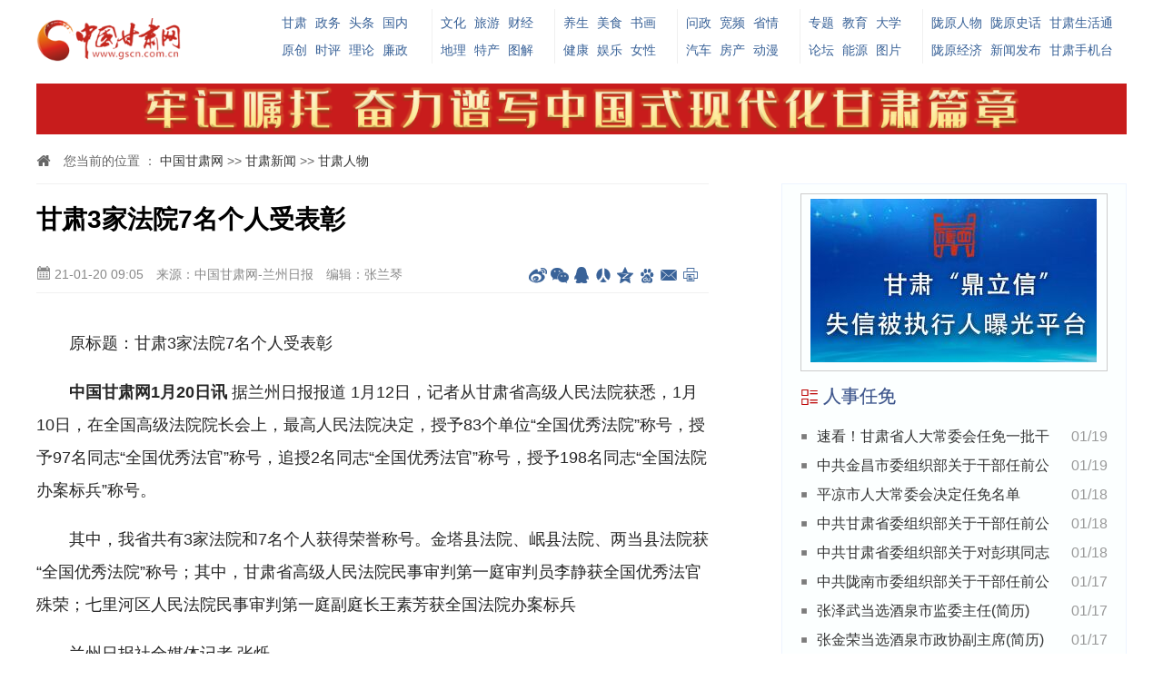

--- FILE ---
content_type: text/html
request_url: http://gansu.gscn.com.cn/system/2021/01/20/012532044.shtml
body_size: 7076
content:
<!DOCTYPE html>
<html lang="zh-cn">

<head>

    <meta charset="utf-8">
    <meta http-equiv="X-UA-Compatible" content="IE=edge">
    <meta name="viewport" content="width=device-width, initial-scale=1,maximum-scale=1, user-scalable=no">
    <title>甘肃3家法院7名个人受表彰_甘肃人物_中国甘肃网</title>
    <meta name="keywords" content=" " />
    <meta name="description" content=" " />
<link rel="SHORTCUT ICON" href="http://www.gscn.com.cn/favicon.ico">
    <!-- css reset -->
    <link rel="stylesheet" href="http://www.gscn.com.cn/cms_sys/cms_template/100/000/732/images/normalize.css">
    <link rel="stylesheet" href="http://www.gscn.com.cn/css/video-js.min.css">
    <!-- base css -->
    <link rel="stylesheet" href="http://www.gscn.com.cn/cms_sys/cms_template/100/000/732/images/index.css">
    <!-- media query -->
    <link rel="stylesheet" href="http://www.gscn.com.cn/cms_sys/cms_template/100/000/732/images/mediaQuery.css">
    <!-- icon font -->
    <link rel="stylesheet" href="http://www.gscn.com.cn/cms_sys/cms_template/100/000/732/images/iconfont.css">
    <!-- old browsers -->
<script type="text/javascript" src="http://tajs.qq.com/stats?sId=63481320" charset="UTF-8"></script>
<!-- Jquery -->
    <script src="http://www.gscn.com.cn/cms_sys/cms_template/100/000/732/images/jquery.min.js"></script>
    <!--[if lt IE 9]>
      <script src="http://cdn.bootcss.com/html5shiv/3.7.2/html5shiv.min.js "></script>
      <script src="http://cdn.bootcss.com/respond.js/1.4.2/respond.min.js "></script>
    <![endif]-->
</head>

<body>
<div style="display:none;">
<img src="http://www.gscn.com.cn/cms_sys/cms_template/100/000/732/images/sns_share_logo.jpg" class="sns-share-icon" /></div>
    <!-- header -->
    <div id="header" class="m-hide">
        <div id="h-logo"><a href="http://www.gscn.com.cn"><img id="logo" src="http://www.gscn.com.cn/cms_sys/cms_template/100/000/732/images/logo.png" alt=""></a></div>
        <div id="h-nav">
            <div class="item md">
<span>
  <a href="http://gansu.gscn.com.cn/" target="_blank">甘肃</a>
  <a href="http://gov.gscn.com.cn/" target="_blank">政务</a>
  <a href="http://gansu.gscn.com.cn/topnews/" target="_blank">头条</a>
  <a href="http://news.gscn.com.cn/" target="_blank">国内</a>
</span>
<span>
  <a href="http://gansu.gscn.com.cn/bwyc/" target="_blank">原创</a>
  <a href="http://opinion.gscn.com.cn/" target="_blank">时评</a>
  <a href="http://gansu.gscn.com.cn/lilun/" target="_blank">理论</a>
  <a href="http://www.gscn.com.cn/gslz/" target="_blank">廉政</a>
</span>
            </div>
            <div class="item">
 <span>
  <a href="http://www.gscn.com.cn/culture/" target="_blank">文化</a>
  <a href="http://www.gscn.com.cn/tourism/" target="_blank">旅游</a>
  <a href="http://finance.gscn.com.cn/" target="_blank">财经</a>
</span>
<span>
  <a href="http://dili.gscn.com.cn/" target="_blank">地理</a>
  <a href="http://www.gscn.com.cn/specialties/" target="_blank">特产</a>
  <a href="http://gansu.gscn.com.cn/tj/" target="_blank">图解</a>
</span>
            </div>
            <div class="item">
<span>
  <a href="http://lyys.gscn.com.cn/" target="_blank">养生</a>
  <a href="http://www.gscn.com.cn/food/" target="_blank">美食</a>
  <a href="http://shuhua.gscn.com.cn/" target="_blank">书画</a>
</span>
<span>
  <a href="http://health.gscn.com.cn/" target="_blank">健康</a>
  <a href="http://www.gscn.com.cn/ent/" target="_blank">娱乐</a>
  <a href="http://lady.gscn.com.cn/" target="_blank">女性</a>
</span>
            </div>
            <div class="item">
<span>
  <a href="http://wz.gscn.com.cn/" target="_blank">问政</a>
  <a href="http://video.gscn.com.cn/" target="_blank">宽频</a>
  <a href="http://www.gscn.com.cn/province/" target="_blank">省情</a>
</span>
<span>
  <a href="http://auto.gscn.com.cn/" target="_blank">汽车</a>
  <a href="http://house.gscn.com.cn/" target="_blank">房产</a>
  <a href="http://acg.gscn.com.cn/" target="_blank">动漫</a>
</span>
            </div>
            <div class="item">
<span>
  <a href="http://special.gscn.com.cn/" target="_blank">专题</a>
  <a href="http://www.gscn.com.cn/science/" target="_blank">教育</a>
  <a href="http://dxs.gscn.com.cn/" target="_blank">大学</a>
</span>
<span>
  <a href="http://bbs.gscn.com.cn/" target="_blank">论坛</a>
  <a href="http://energy.gscn.com.cn/" target="_blank">能源</a>
  <a href="http://photo.gscn.com.cn/" target="_blank">图片</a>
</span>
            </div>
            <div class="item lg">
<span>
  <a href="http://www.gscn.com.cn/figure/" target="_blank">陇原人物</a>
  <a href="http://story.gscn.com.cn/" target="_blank">陇原史话</a>
  <a href="http://www.gscn.com.cn/pub/bmfw/" target="_blank">甘肃生活通</a>
</span>
<span>
  <a href="http://www.gscn.com.cn/lyjj/" target="_blank">陇原经济</a>
  <a href="http://fbh.gscn.com.cn/" target="_blank">新闻发布</a>
  <a href="http://www.gscn.com.cn/" target="_blank">甘肃手机台</a>
</span>
            </div>
        </div>
        <div id="h-adv"></div>
    </div>
    <div id="m-header">
        <a href="http://m.gscn.com.cn/"><img src="http://www.gscn.com.cn/cms_sys/cms_template/100/000/732/images/logo.png" alt=""></a>
        <span class="m-frt"><i class="icon iconfont icon-share"></i></span>
    </div>
    <!-- container -->
    <div id="container">
        <!-- position -->
        <div class="positon m-hide">
            <i class="icon iconfont icon-home2"></i> 

您当前的位置 ：			<a href=http://www.gscn.com.cn/index.shtml>中国甘肃网</a>						            				>>			                			<a href=http://gansu.gscn.com.cn/index.shtml>甘肃新闻</a>						            				>>			                			<a href=http://gansu.gscn.com.cn/gsrenwu/index.html>甘肃人物</a>			     

        </div>
        <!-- main -->
        <div class="main">
            <div class="artical">
                <div class="a-header">
                    <h1>甘肃3家法院7名个人受表彰</h1>
                    <div class="info">
                        <span class="m-frt"><i class="icon iconfont icon-date"></i> 21-01-20 09:05</span>
                        <span>来源：中国甘肃网-兰州日报</span> <span class="m-hide">编辑：张兰琴</span>
                        <span class="bdsharebuttonbox frt m-hide" data-tag="share_gscn">
                            <a class="icon iconfont icon-zliconweibo01"    data-cmd="tsina"></a>
                            <a class="icon iconfont icon-weixin"   data-cmd="weixin"></a>
                            <a class="icon iconfont icon-icon363601"   data-cmd="sqq"></a>
                            <a class="icon iconfont icon-renren1"   data-cmd="renren"></a>
                            <a class="icon iconfont icon-qzone"    data-cmd="qzone"></a>
                            <a class="icon iconfont icon-baidu"   data-cmd="bdhome"></a>
                            <a class="icon iconfont icon-mail1"     data-cmd="mail"></a>
                            <a class="icon iconfont icon-iconfontweibiaoti1015"    data-cmd="print"></a>
                        </span>
                    </div>
                </div>
                <div class="a-container">
                    <p class="topic">


</p>
                    <p style="text-align:left">　　原标题：甘肃3家法院7名个人受表彰</p>

<p style="text-align:left">　　<strong>中国甘肃网</strong><strong>1月20日讯 </strong>据兰州日报报道&nbsp;1月12日，记者从甘肃省高级人民法院获悉，1月10日，在全国高级法院院长会上，最高人民法院决定，授予83个单位&ldquo;全国优秀法院&rdquo;称号，授予97名同志&ldquo;全国优秀法官&rdquo;称号，追授2名同志&ldquo;全国优秀法官&rdquo;称号，授予198名同志&ldquo;全国法院办案标兵&rdquo;称号。</p>

<p style="text-align:left">　　其中，我省共有3家法院和7名个人获得荣誉称号。金塔县法院、岷县法院、两当县法院获&ldquo;全国优秀法院&rdquo;称号；其中，甘肃省高级人民法院民事审判第一庭审判员李静获全国优秀法官殊荣；七里河区人民法院民事审判第一庭副庭长王素芳获全国法院办案标兵</p>

<p style="text-align:left">　　兰州日报社全媒体记者&nbsp;张烁</p>




                </div>
                <div class="a-footer"><span class="frt">责任编辑：张兰琴</span>  <span>作者：</span></div>
            </div>
<div style="
    border: 1px dashed #ccc;
    padding: 20px;
    color: #909090; line-height: 24px;
">版权声明：凡注有稿件来源为“中国甘肃网”的稿件，均为中国甘肃网版权稿件，转载必须注明来源为“中国甘肃网”。</div>
            <!-- relation -->
            <div class="relation">
                <h2 class="icon iconfont icon-relation1 bloTit"> 相关新闻</h2>
                <ul class="newslist-a">
                        <li><span class="date">2021-01-19</span><a href="http://gansu.gscn.com.cn/system/2021/01/19/012531519.shtml" target="_blank">敦煌研究院启动新项目推进土遗址保护</a></li>
                        <li><span class="date">2021-01-19</span><a href="http://gansu.gscn.com.cn/system/2021/01/19/012531484.shtml" target="_blank">甘肃省调整危险废物处置收费标准</a></li>
                        <li><span class="date">2021-01-19</span><a href="http://gansu.gscn.com.cn/system/2021/01/19/012531880.shtml" target="_blank">回音壁（民生小事这样解决（11））</a></li>
                        <li><span class="date">2021-01-19</span><a href="http://gansu.gscn.com.cn/system/2021/01/19/012531516.shtml" target="_blank">天水秦州至三阳川隧道将全面贯通</a></li>
                </ul>
            </div>
            <!-- hotnews -->
            <div class="hotnews">
                <h2 class="icon iconfont icon-dianpuxiangqingyedejiage bloTit"> 精彩推荐</h2>
                <ul>


    <li><a href="http://gansu.gscn.com.cn/system/2021/01/20/012531997.shtml" target="_blank">
            <img src="http://www.gscn.com.cn/pic/003/008/922/00300892240_ea6d0bb5.jpg" alt="兰州新区木材产品首次出口越南">
        </a><em>兰州新区木材产品首次出口越南</em></li>
    <li><a href="http://gansu.gscn.com.cn/system/2021/01/20/012531978.shtml" target="_blank">
            <img src="http://www.gscn.com.cn/pic/003/008/922/00300892230_6be79b88.jpg" alt="鸥舞刘家峡">
        </a><em>鸥舞刘家峡</em></li>
    <li><a href="http://gansu.gscn.com.cn/system/2021/01/20/012531958.shtml" target="_blank">
            <img src="http://www.gscn.com.cn/pic/003/008/922/00300892220_6692f1af.jpg" alt="兰州铁路局今日正式实施新的列车运行图">
        </a><em>兰州铁路局今日正式实施新的列车运行图</em></li>
    <li><a href="http://gansu.gscn.com.cn/system/2021/01/20/012531945.shtml" target="_blank">
            <img src="http://www.gscn.com.cn/pic/003/008/922/00300892218_6ad3b89c.jpg" alt="林铎在参加指导兰州市委常委会民主生活会时强调 把牢正确政治方向 发挥省会城市作用 更好支撑带动全省经济社会高质量发展">
        </a><em>林铎在参加指导兰州市委常委会民主生活会时强调 把牢正确政治方向 发挥省会城市作用 更好支撑带动全省经济社会高质量发展</em></li>
    <li><a href="http://gansu.gscn.com.cn/system/2021/01/14/012529635.shtml" target="_blank">
            <img src="http://www.gscn.com.cn/pic/003/008/922/00300892226_787b2b6d.png" alt="长图丨你遇到我，万事“粥”全">
        </a><em>长图丨你遇到我，万事“粥”全</em></li>
    <li><a href="http://gansu.gscn.com.cn/system/2021/01/19/012531884.shtml" target="_blank">
            <img src="http://www.gscn.com.cn/pic/003/008/917/00300891766_94d391fb.png" alt="兰州西固警方斩断电信诈骗黑手 抓获31名犯罪嫌疑人">
        </a><em>兰州西固警方斩断电信诈骗黑手 抓获31名犯罪嫌疑人</em></li>
    <li><a href="http://gansu.gscn.com.cn/system/2021/01/19/012531885.shtml" target="_blank">
            <img src="http://www.gscn.com.cn/pic/003/008/922/00300892237_b12aed07.png" alt="兰州刑警贺小东当选2020全国“最美基层民警”">
        </a><em>兰州刑警贺小东当选2020全国“最美基层民警”</em></li>
    <li><a href="http://gansu.gscn.com.cn/system/2021/01/19/012531877.shtml" target="_blank">
            <img src="http://www.gscn.com.cn/pic/003/008/913/00300891383_20532e31.jpg" alt="爱“泡”羊圈的女大学生">
        </a><em>爱“泡”羊圈的女大学生</em></li>

                </ul>
            </div>
            <!-- public platform -->
            <div class="public">
                <h2 class="icon iconfont icon-erweima3 bloTit"> 关注我们</h2>
                <div><img src="http://www.gscn.com.cn/cms_sys/cms_template/100/000/732/images/icon-weibo.png" alt="中国甘肃网微博"></div>
<div><img src="http://www.gscn.com.cn/cms_sys/cms_template/100/000/732/images/icon-weixin.png" alt="中国甘肃网微信"></div>
<div><img src="http://www.gscn.com.cn/cms_sys/cms_template/100/000/732/images/icon-gansutoutiao.png" alt="甘肃头条下载"></div>
<div class="m-hide"><img src="http://www.gscn.com.cn/cms_sys/cms_template/100/000/732/images/icon-weibogansu.png" alt="微博甘肃"></div>
            </div>
        </div>
        <!-- sub: moble hidden -->
        <div class="sub m-hide">
            <div id="ads" style="border:1px #ccc solid; padding:5px 10px;"></div> 
            <!-- 人事任免 -->
            <div class="s-block">
                <h2 class="icon iconfont icon-list1 bloTit"> 人事任免 </h2>
                <ul class="newslist-a">


    <li><span class="date">01/19</span><a href="http://gansu.gscn.com.cn/system/2021/01/19/012531933.shtml" target="_blank">速看！甘肃省人大常委会任免一批干部</a></li>
    <li><span class="date">01/19</span><a href="http://gansu.gscn.com.cn/system/2021/01/19/012531654.shtml" target="_blank">中共金昌市委组织部关于干部任前公示的公告</a></li>
    <li><span class="date">01/18</span><a href="http://gansu.gscn.com.cn/system/2021/01/18/012531293.shtml" target="_blank">平凉市人大常委会决定任免名单</a></li>
    <li><span class="date">01/18</span><a href="http://gansu.gscn.com.cn/system/2021/01/18/012531291.shtml" target="_blank">中共甘肃省委组织部关于干部任前公示的公告</a></li>
    <li><span class="date">01/18</span><a href="http://gansu.gscn.com.cn/system/2021/01/18/012530726.shtml" target="_blank">中共甘肃省委组织部关于对彭琪同志拟晋升二级巡视员公示的公告</a></li>
    <li><span class="date">01/17</span><a href="http://gansu.gscn.com.cn/system/2021/01/17/012530569.shtml" target="_blank">中共陇南市委组织部关于干部任前公示的公告</a></li>
    <li><span class="date">01/17</span><a href="http://gansu.gscn.com.cn/system/2021/01/17/012530501.shtml" target="_blank">张泽武当选酒泉市监委主任(简历)</a></li>
    <li><span class="date">01/17</span><a href="http://gansu.gscn.com.cn/system/2021/01/17/012530502.shtml" target="_blank">张金荣当选酒泉市政协副主席(简历)</a></li>

                </ul>
            </div>
            <!-- 即时播报 -->
            <div class="s-block">
                <h2 class="icon iconfont icon-list4 bloTit"> 即时播报</h2>


	
<style>
.tr_100005473{
	line-height:30px;
	}
.tr_100005473 a{
	text-decoration:none;
	color:#000000;
	}
.tr_100005473 a:hover{
	text-decoration:none;
	color:#3C6088;
	}
.tr_td1_span_100005473{
	background-color:#FF6666;
	display:block;
	width:15px;
	height:14px;
	font-size:12px;
	color:#FFFFFF;
	text-align:center;
	line-height:14px;
	}
.tr_td2_span_100005473{
	background-color:#FF9933;
	display:block;
	width:15px;
	height:14px;
	font-size:12px;
	color:#FFFFFF;
	text-align:center;
	line-height:14px;
	}
.tr_td3_span_100005473{
	background-color:#FFCC99;
	display:block;
	width:15px;
	height:14px;
	font-size:12px;
	color:#FFFFFF;
	text-align:center;
	line-height:14px;
	}
.tr_td4_span_100005473{
	background-color:#33CCCC;
	display:block;
	width:15px;
	height:14px;
	font-size:12px;
	color:#FFFFFF;
	text-align:center;
	line-height:14px;
	}
</style>

<table border="0" cellspacing="0">
	<tr class="tr_100005473">
	<td>
		<span class="tr_td1_span_100005473">
			1
		</span>
	</td>
	<td>
		&nbsp;
			
		<a href="http://gansu.gscn.com.cn/system/2021/01/20/012532074.shtml" target="_blank" class="tr_td_a_100005473">          
		   【中央媒体看甘肃】甘肃张掖：年馍馍 
		</a>
		 
	</td>
	</tr>
	<tr class="tr_100005473">
	<td>
		<span class="tr_td2_span_100005473">
			2
		</span>
	</td>
	<td>
		&nbsp;
			
		<a href="http://gansu.gscn.com.cn/system/2021/01/20/012532068.shtml" target="_blank" class="tr_td_a_100005473">          
		   榆中县检察院检校合力护航未成年人
		</a>
		 
	</td>
	</tr>
	<tr class="tr_100005473">
	<td>
		<span class="tr_td3_span_100005473">
			3
		</span>
	</td>
	<td>
		&nbsp;
			
		<a href="http://gansu.gscn.com.cn/system/2021/01/20/012532066.shtml" target="_blank" class="tr_td_a_100005473">          
		   兰州市发生一起利用QQ冒充公司老板诈骗
		</a>
		 
	</td>
	</tr>
	<tr class="tr_100005473">
	<td>
		<span class="tr_td4_span_100005473">
			4
		</span>
	</td>
	<td>
		&nbsp;
			
		<a href="http://gansu.gscn.com.cn/system/2021/01/20/012532058.shtml" target="_blank" class="tr_td_a_100005473">          
		   推进“不见面审批”便民措施 承诺时限
		</a>
		 
	</td>
	</tr>
	<tr class="tr_100005473">
	<td>
		<span class="tr_td4_span_100005473">
			5
		</span>
	</td>
	<td>
		&nbsp;
			
		<a href="http://gansu.gscn.com.cn/system/2021/01/20/012532056.shtml" target="_blank" class="tr_td_a_100005473">          
		   甘肃省各类科技企业孵化器去年服务创业
		</a>
		 
	</td>
	</tr>
	<tr class="tr_100005473">
	<td>
		<span class="tr_td4_span_100005473">
			6
		</span>
	</td>
	<td>
		&nbsp;
			
		<a href="http://gansu.gscn.com.cn/system/2021/01/20/012532053.shtml" target="_blank" class="tr_td_a_100005473">          
		   甘肃省同位素实验室项目建设进展顺利
		</a>
		 
	</td>
	</tr>
	<tr class="tr_100005473">
	<td>
		<span class="tr_td4_span_100005473">
			7
		</span>
	</td>
	<td>
		&nbsp;
			
		<a href="http://gansu.gscn.com.cn/system/2021/01/20/012532050.shtml" target="_blank" class="tr_td_a_100005473">          
		   你是美丽城市的建设者 我是劳动权益的
		</a>
		 
	</td>
	</tr>
	<tr class="tr_100005473">
	<td>
		<span class="tr_td4_span_100005473">
			8
		</span>
	</td>
	<td>
		&nbsp;
			
		<a href="http://gansu.gscn.com.cn/system/2021/01/20/012532044.shtml" target="_blank" class="tr_td_a_100005473">          
		   甘肃3家法院7名个人受表彰
		</a>
		 
	</td>
	</tr>
	<tr class="tr_100005473">
	<td>
		<span class="tr_td4_span_100005473">
			9
		</span>
	</td>
	<td>
		&nbsp;
			
		<a href="http://gansu.gscn.com.cn/system/2021/01/20/012532039.shtml" target="_blank" class="tr_td_a_100005473">          
		   二〇二〇“最美基层民警”名单发布 兰
		</a>
		 
	</td>
	</tr>
	<tr class="tr_100005473">
	<td>
		<span class="tr_td4_span_100005473">
			10
		</span>
	</td>
	<td>
		&nbsp;
			
		<a href="http://gansu.gscn.com.cn/system/2021/01/20/012532021.shtml" target="_blank" class="tr_td_a_100005473">          
		   定西科技创新研究院邀请专家主动上门服
		</a>
		 
	</td>
	</tr>
	<tr class="tr_100005473">
	<td>
		<span class="tr_td4_span_100005473">
			11
		</span>
	</td>
	<td>
		&nbsp;
			
		<a href="http://gansu.gscn.com.cn/system/2021/01/20/012532014.shtml" target="_blank" class="tr_td_a_100005473">          
		   定西市举行拔尖人才评选第三方专家评审
		</a>
		 
	</td>
	</tr>
	<tr class="tr_100005473">
	<td>
		<span class="tr_td4_span_100005473">
			12
		</span>
	</td>
	<td>
		&nbsp;
			
		<a href="http://gansu.gscn.com.cn/system/2021/01/20/012532007.shtml" target="_blank" class="tr_td_a_100005473">          
		   甘肃省2021年高考音乐学类专业统考成绩
		</a>
		 
	</td>
	</tr>
	<tr class="tr_100005473">
	<td>
		<span class="tr_td4_span_100005473">
			13
		</span>
	</td>
	<td>
		&nbsp;
			
		<a href="http://gansu.gscn.com.cn/system/2021/01/20/012532006.shtml" target="_blank" class="tr_td_a_100005473">          
		   【聚焦2021甘肃两会】甘肃省政协委员窦
		</a>
		 
	</td>
	</tr>
	<tr class="tr_100005473">
	<td>
		<span class="tr_td4_span_100005473">
			14
		</span>
	</td>
	<td>
		&nbsp;
			
		<a href="http://gansu.gscn.com.cn/system/2021/01/20/012532005.shtml" target="_blank" class="tr_td_a_100005473">          
		   去年兰州市快递企业业务量同比增长21.6
		</a>
		 
	</td>
	</tr>
	<tr class="tr_100005473">
	<td>
		<span class="tr_td4_span_100005473">
			15
		</span>
	</td>
	<td>
		&nbsp;
			
		<a href="http://gansu.gscn.com.cn/system/2021/01/20/012532004.shtml" target="_blank" class="tr_td_a_100005473">          
		   兰州交大获批国家留学基金委 促进与俄
		</a>
		 
	</td>
	</tr>
</table>




            </div>
            
            <div id="fixed" style="top:10px;">
            <!-- 热点专题 -->
            <div class="s-block">
                <h2 class="icon iconfont icon-list1 bloTit"> 热点专题</h2>
                <ul class="newslist-a">
                        <li><a href="http://special.gscn.com.cn/system/2020/11/09/012490222.shtml" target="_blank">【专题】甘肃省深入学习贯彻党的十九届五中全会精神</a></li>
                        <li><a href="http://special.gscn.com.cn/system/2020/10/09/012470330.shtml" target="_blank">【专题】回眸十三五喜看新变化</a></li>
                        <li><a href="http://special.gscn.com.cn/system/2020/10/26/012481511.shtml" target="_blank">【专题】关注2020兰州供暖</a></li>
                        <li><a href="http://special.gscn.com.cn/system/2020/09/01/012451310.shtml" target="_blank">【专题】兰州市动漫设计作品征集评选展示</a></li>
                        <li><a href="http://special.gscn.com.cn/system/2020/10/16/012474921.shtml" target="_blank">甘肃网络扶贫博览会 百场直播大party</a></li>
                        <li><a href="http://special.gscn.com.cn/system/2020/08/12/012439277.shtml" target="_blank">【专题】沧桑巨变 饮水思源——甘肃省58个贫困县脱贫攻坚成就巡礼</a></li>
                </ul>
            </div></div>
<div id="add"></div>
        </div>
    </div>
    <!-- copyright -->
    <div class="m-hide" id="footer">
        <p>互联网新闻信息服务许可证编号:6212006002 | ICP备案：陇ICP备17001500号 | 经营许可证编号：甘B2-20060006 | 广播电视节目制作经营许可证编号:(甘)字第079号增值电信业务许可证编号:甘B2__20120010</p>
        <p>食品药品监管总局投诉举报电话：12331 | 互联网违法和不良信息举报电话：12377</p>
        <p>主办：甘肃中甘网传媒有限责任公司 | 本网常年法律顾问团：甘肃和谐律师事务所（0931-8580115）甘肃天旺律师事务所（0931-8864528）</p>
        <p>Copyright &copy; 2006 - 2016 中国甘肃网（GSCN.COM.CN） All Rights Reserved</p>
        <p class="about">
            <a href="http://www.gscn.com.cn/aboutus/" target="_blank">网站简介</a> | <a href="http://www.gscn.com.cn/aboutus/bwzp/" target="_blank">人才招聘</a> | <a href="http://www.gscn.com.cn/aboutus/ggfw/" target="_blank">广告服务</a> | <a href="http://www.gscn.com.cn/aboutus/lxwm/" target="_blank">联系我们</a> | 违法和不良信息举报电话：<i class="icon iconfont icon-tel1"></i>  0931-8960109  0931-8960307(传真)
        </p>
    </div>
    <div class="m-footer">
        <p>Copyright &copy; 2006-2016 &nbsp; GSCN.COM.CN &nbsp; tel: 0931-8960109</p>
    </div>
    <div id="share_pc" class="bdsharebuttonbox" data-tag="share_pc">
        <a class="" data-cmd="tsina"></a>
        <a class="" data-cmd="weixin"></a>
        <a class="" data-cmd="sqq"></a>
        <a class="" data-cmd="renren"></a>
        <a class="" data-cmd="qzone"></a>
        <a class="" data-cmd="bdhome"></a>
        <a class="" data-cmd="mail"></a>
        <a class="" data-cmd="print"></a>
    </div>
    <div class="mask"></div>
    <div id="show_box">
        <div class="box_header">
            分享到
        </div>
        <div class="box_container">
            <div id="share_m" class="bdsharebuttonbox" data-tag="share_m">
                <a class="m-weibo" data-cmd="tsina"></a>
                <a class="m-weixin" data-cmd="weixin"></a>
                <a class="m-qq" data-cmd="sqq"></a>
                <a class="m-renren" data-cmd="renren"></a>
                <a class="m-qzone" data-cmd="qzone"></a>
                <a class="m-baidu" data-cmd="ibaidu"></a>
                <a class="m-douban" data-cmd="douban"></a>
                <a class="m-mail" data-cmd="mail"></a>
            </div>
        </div>
        <div class="box_footer">
            取消
        </div>
    </div>
    <script src="http://www.gscn.com.cn/js/video.min.js"></script>
    <!-- base javascript -->
    <script src="http://www.gscn.com.cn/cms_sys/cms_template/100/000/732/images/index.js"></script>
    <script>
        window._bd_share_config = {
            common : {
                bdText : "甘肃3家法院7名个人受表彰", 
                bdDesc : "", 
                bdUrl : "http://gansu.gscn.com.cn/system/2021/01/20/012532044.shtml",   
                bdPic : ""
            },
            share : [{
                "tag": "share_gscn",
                "bdSize" : 16,
                "bdCustomStyle" : "http://www.gscn.com.cn/cms_sys/cms_template/100/000/732/images/share.css"
            },{
                "tag" : "share_m",
                "bdSize" : 16,
                "bdCustomStyle" :"http://www.gscn.com.cn/cms_sys/cms_template/100/000/732/images/share.css"
            }]
        }
        // js part
        with(document)0[(getElementsByTagName('head')[0]||body).appendChild(createElement('script')).src='http://bdimg.share.baidu.com/static/api/js/share.js?cdnversion='+~(-new Date()/36e5)];
    </script>
</body>

</html>
<!--ecms sync check [sync_thread_id="3bcee7cc5a424330844ab778a62d31c1" sync_date="2021-01-20 09:01:15" check_sum="3bcee7cc5a424330844ab778a62d31c1]-->

--- FILE ---
content_type: text/html;charset=UTF-8
request_url: https://dot.wts.xinwen.cn/logserver/eg.js
body_size: -480
content:
window.goldlog=(window.goldlog||{});goldlog.Etag="Bg3RArD/qd8BAQ06rOZ9E9KA";goldlog.stag=1;

--- FILE ---
content_type: text/css
request_url: http://www.gscn.com.cn/cms_sys/cms_template/100/000/732/images/mediaQuery.css
body_size: 674
content:
@media only screen and (max-width: 768px) {
  body {
    background-color: #f9f9f9; }
  .m-hide {
    display: none; }
  .p-hide {
    display: block; }
  .m-frt {
    float: right; }
  .m-flt {
    float: right; }
  #header, #container, #footer {
    width: 100%; }
  .a-header, .a-container, .a-footer, .relation, .hotnews, .public {
    margin: 15px; }
  #m-header {
    display: block;
    height: 30px;
    padding: 4px;
    background-color: #f6f6f6;
    border-bottom: 1px solid #f0f0f0; }
#m-header i:before{
    font-size: 1.5rem;}
    #m-header img {
      max-height: 100%; }
  #container .main {
    width: 100%; }
  #container .a-header h1 {
    font-size: 1.2rem; }
  #container .a-header .info {
    line-height: 2rem;
    font-size: .8rem; }
  #container .a-container {
    margin-top: 15px;
    padding: 10px 0;
    font-size: 1rem; }
#container .public div{width:33.3333%}
  #container .hotnews li {
    float: none;
    width: 100%;
    margin-top: 10px; 
padding-top:10px;
border-top:1px solid #fefefe;
}
    #container .hotnews li em {
      display: block;
      height: auto;
      font-size: 16px;
      line-height: 24px; }
    #container .hotnews li img {
      float: left;
      margin-right: 15px;
      width: 100px;
      height: 60px; }
  #container .newslist li {
    font-size: 12px;
    line-height: 12px; }
  #container .a-footer {
    line-height: 2rem;
    font-size: .8rem; }
  .m-footer {
    display: block;
    background-color: #a00;
    font-size: 12px;
    padding: 2px 0;
    text-align: center;
    color: #fff; } }
<!--ecms sync check [sync_thread_id="3bcee7cc5a424330844ab778a62d31c1" sync_date="2023-10-18 17:10:50" check_sum="3bcee7cc5a424330844ab778a62d31c1]-->

--- FILE ---
content_type: text/css
request_url: http://www.gscn.com.cn/cms_sys/cms_template/100/000/732/images/share.css
body_size: 794
content:
.bdshare-button-style0-16 a,.bdshare-button-style0-16 .bds_more {
	color: #888;
	font-size:20px !important;
	padding-left:0 !important;
	line-height:40px !important;
	height:40px !important;
	margin:0;
	cursor: pointer;
}
.bdshare-button-style0-16 a:hover,.bdshare-button-style0-16 .bds_more:hover {
	color: #c00;
}
@media only screen and (max-width: 768px) {
 .mask {
    position:absolute;
    left:0;
    top:0;
    right:0;
    bottom:0;
    background-color: rgba(0,0,0,.6); }
	#show_box{
		width:90%;
		background:#fff;
		border-radius:5px;
		position:absolute;
		top:50%;
		left:50%;
		-webkit-transform: translate(-50%, -50%);
		   -moz-transform: translate(-50%, -50%);
		    -ms-transform: translate(-50%, -50%);
		     -o-transform: translate(-50%, -50%);
		        transform: translate(-50%, -50%);
	}
	.box_header,.box_footer{
		line-height:40px;
		text-align:center;
		font-family:"Microsoft YaHei";
	}
	.box_container{
		border-top:1px solid #eee;
		border-bottom:1px solid #eee;
		padding:20px;
		overflow:hidden;
	}
	.box_footer:hover{background:#f0f0f0;
		border-radius:5px;}
	#share_pc{display:none;}
	#share_m a{
		display:block;
		float:left;
		width:25%;
		margin:10px 0;
		text-align:center;
	}
.m-weibo{
	background: url('//www.gscn.com.cn/cms_sys/cms_template/100/000/732/images/ico_sns_wb.png') no-repeat center top;
}
.m-weixin{
	background: url('//www.gscn.com.cn/cms_sys/cms_template/100/000/732/images/ico_sns_wx.png') no-repeat center top;
}
.m-qq{
	background: url('//www.gscn.com.cn/cms_sys/cms_template/100/000/732/images/ico_sns_qq.png') no-repeat center top;
}
.m-renren{
	background: url('//www.gscn.com.cn/cms_sys/cms_template/100/000/732/images/ico_sns_rr.png') no-repeat center top;
}
.m-qzone{
	background: url('//www.gscn.com.cn/cms_sys/cms_template/100/000/732/images/ico_sns_qqkj.png') no-repeat center top;
}
.m-baidu{
	background: url('//www.gscn.com.cn/cms_sys/cms_template/100/000/732/images/ico_sns_bd.png') no-repeat center top;
}
.m-douban{
	background: url('//www.gscn.com.cn/cms_sys/cms_template/100/000/732/images/ico_sns_db.png') no-repeat center top;
}
.m-mail{
	background: url('//www.gscn.com.cn/cms_sys/cms_template/100/000/732/images/ico_sns_yj.png') no-repeat center top;
}
}<!--ecms sync check [sync_thread_id="3bcee7cc5a424330844ab778a62d31c1" sync_date="2023-08-11 11:08:12" check_sum="3bcee7cc5a424330844ab778a62d31c1]-->

--- FILE ---
content_type: application/javascript
request_url: http://www.gscn.com.cn/cms_sys/cms_template/100/000/732/images/index.js
body_size: 2655
content:
$("#h-adv").html("<a href='https://xbjnews.gscn.com.cn/News/SpecialList?id=736161' target='_blank'><img src='//www.gscn.com.cn/pic/003/018/632/00301863229_4845ce75.png' alt='牢记嘱托' style=''></a>");
$("#ads").html("<a href='//cx.gscn.com.cn/' target='_blank'><img src='//www.gscn.com.cn/cms_sys/cms_template/100/000/732/images/dlx.jpg' alt='鼎立信' style='margin-right:19px'></a>");
$(function(){   
$('video').bind('contextmenu',function() { return false; });
        $("#m-header i").on("click",function(){
            $("body").css({"height":"100%","overflow":"hidden"});
            $(".mask").fadeIn();
            $("#show_box").fadeIn();
        });
        $(".box_footer").on("click",function(){
            $("#show_box").fadeOut();
            $(".mask").fadeOut();
            $("body").css({"height":"auto","overflow":"scroll"});
        });

	$("#weixin-ns").on("click",function(){
		$(".sns-share").css("display","block");
		 $("body").css({"overflow":"hidden"}); 
	});
	$(".sns-share").on("click",function(){
		// $(".sns-share").css("display","none");
		$(this).hide();
		 $("body").css({"overflow":"scroll"}); 
	});

	if($('.main').height() > $('.sub').height()){
	$('.sub').height($('.main').height() - 50);
}

	// 滚动监听，侧栏自动定位
	/*t = $('#fixed').offset().top;
	mh = $('.main').height();
	$('.sub').height(mh);
	fh = $('#fixed').height();
	$(window).scroll(function(){
		if($('#fixed').offset().top == 0){
			$('#fixed').css({'position':'fixed','top':'0'});
		}
		s = $(document).scrollTop();	
		if(s > t - 10){
			$('#fixed').css('position','fixed');
			if(s + fh < mh){
				$('#fixed').css('top',mh-s-fh+'px');	
			}				
		}else{
			$('#fixed').css('position','');
		}*/
})
// news api
function loadScript(url, callback) {
    var script = document.createElement("script")
    script.type = "text/javascript";
    if (script.readyState) { //IE
        script.onreadystatechange = function() {
            if (script.readyState == "loaded" || script.readyState == "complete") {
                script.onreadystatechange = null;
                callback();
            }
        };
    } else { //Others
        script.onload = function() {
            callback();
        };
    }
    script.src = url;
    document.getElementsByTagName("head")[0].appendChild(script);
}

function loadApi() {
    var urlarr = window.location.href.split('/')
    newsId = urlarr[urlarr.length - 1].split('.')[0]
    spm.config({
        siteId: 'zm5104-001',
        additionalInfo: {
            targetID: newsId,
            organization: 'zm5104',
            // 上报进入事件
            category: 'event',
            action: 'comeIn'
        }
    })
}
if(window.location.href.split('/').length==8) {
    loadScript('https://p.wts.xinwen.cn/dot-wts/spm.js', loadApi)
}
window.onbeforeunload = function() {
    spm.push({category:'event',action:'leave'})
}

// share api

var wxShareHref = window.location.href;

if (/\?from=/ig.test(wxShareHref)) {
    var noJump = /nojump/ig.test(wxShareHref);
    if (noJump == false) {
        window.location.href = wxShareHref.split('?from=')[0];
    }
}

var json_wx = {
    'jsonpurl': (function(callback) {
        var str, loc = wxShareHref.substring(0, wxShareHref.indexOf('#') < 0 ? undefined : wxShareHref.indexOf('#'));
        str = "//api.gscn.com.cn/jsapi?callback=cb" + "&url=" + encodeURIComponent(loc) + "&time=" + (new Date()).getTime();
        return str;
    })(),
    'createTag': function(url) {
        var wxcomm = document.createElement("script");
        wxcomm.src = 'https://res.wx.qq.com/open/js/jweixin-1.6.0.js';
        document.querySelector("head").appendChild(wxcomm);
        var tag = document.createElement("script");
        tag.src = url;
        document.querySelector("body").appendChild(tag);
    }
};

function cb(data) {
    if (data.code !== 200) console.log("shibai");
    wx.config({
        debug: false,
        appId: data.content.appId,
        timestamp: data.content.timestamp,
        nonceStr: data.content.nonceStr,
        signature: data.content.signature,
        jsApiList: ['checkJsApi', 'updateTimelineShareData', 'updateAppMessageShareData', 'onMenuShareWeibo', 'onMenuShareQZone']
    });
    wx.ready(function() {

        wx.checkJsApi({
            jsApiList: [
                'getNetworkType',
                'previewImage'
            ],
            success: function(res) {}
        });

        var shareTit = document.querySelector(".artical .a-header h1").innerHTML.trim();
        var sharesum = document.head.querySelector("meta[name=description]").content ? document.head.querySelector("meta[name=description]").content.trim() : document.querySelector(".artical .a-header h1").innerHTML.trim();
        var shareImg = document.querySelector(".sns-share-icon").src

        var shareUrl = wxShareHref;
        wx.updateAppMessageShareData({
            title: shareTit,
            desc: sharesum,
            link: shareUrl,
            imgUrl: shareImg,
            trigger: function(res) {},
            success: function(res) {},
            cancel: function(res) {},
            fail: function(res) {}
        });

        wx.updateTimelineShareData({
            title: shareTit,
            link: shareUrl,
            imgUrl: shareImg,
            trigger: function(res) {},
            success: function(res) {},
            cancel: function(res) {},
            fail: function(res) {}
        });

        wx.onMenuShareWeibo({
            title: shareTit,
            desc: sharesum,
            link: shareUrl,
            imgUrl: shareImg,
            trigger: function(res) {},
            complete: function(res) {},
            success: function(res) {},
            cancel: function(res) {},
            fail: function(res) {}
        });

        wx.onMenuShareQZone({
            title: shareTit,
            desc: sharesum,
            link: shareUrl,
            imgUrl: shareImg,
            trigger: function(res) {},
            complete: function(res) {},
            success: function(res) {},
            cancel: function(res) {},
            fail: function(res) {}
        });
    });
    wx.error(function(res) {});
}

(function(isM) {
    var _mob = isM || false;
    _mob ? (json_wx.createTag(json_wx.jsonpurl)) : null;
})((function(w) {
    var ua = w.navigator.userAgent.toLowerCase(),
        isMatchMob = /phone|pad|pod|iphone|ipod|ios|ipad|android|mobile|blackberry|iemobile|mqqbrowser|juc|fennec|wosbrowser|browserng|webos|symbian|windows phone|micromessenger/gi.test(ua) ? true : false;;
    return isMatchMob;
})(window));
var site_statistics = document.createElement('script');
site_statistics.src = 'https://www.gscn.com.cn/statistics/script.js';
site_statistics.type = 'text/javascript';
site_statistics.setAttribute("data-website-id", 'b7235ed7-03cc-4aae-b769-3a6c7fc7881e')
document.querySelector('body').appendChild(site_statistics);
<!--ecms sync check [sync_thread_id="3bcee7cc5a424330844ab778a62d31c1" sync_date="2024-09-26 16:09:20" check_sum="3bcee7cc5a424330844ab778a62d31c1]-->